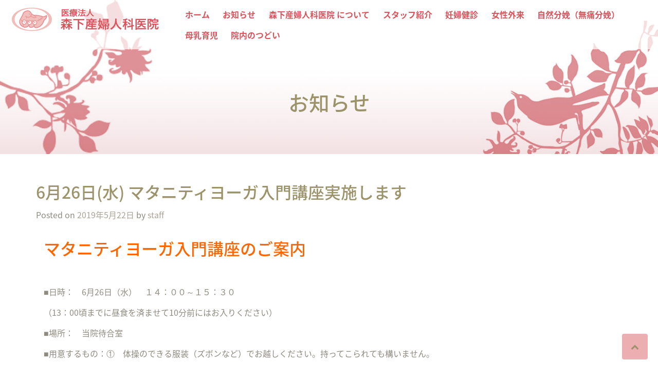

--- FILE ---
content_type: text/html; charset=UTF-8
request_url: https://morishita-mc.jp/news/1948.html
body_size: 28010
content:
<!DOCTYPE html>
<html lang="ja">
<head>
<meta charset="UTF-8">
<meta name="viewport" content="width=device-width, initial-scale=1, shrink-to-fit=no">
<link rel="profile" href="http://gmpg.org/xfn/11">
<meta http-equiv="X-UA-Compatible" content="IE=edge,chrome=1">

<title>6月26日(水) マタニティヨーガ入門講座実施します &#8211; 医療法人森下産婦人科医院</title>
<meta name='robots' content='max-image-preview:large' />
	<style>img:is([sizes="auto" i], [sizes^="auto," i]) { contain-intrinsic-size: 3000px 1500px }</style>
	<link rel='dns-prefetch' href='//code.jquery.com' />
<link rel='dns-prefetch' href='//cdnjs.cloudflare.com' />
<link rel='dns-prefetch' href='//maxcdn.bootstrapcdn.com' />
<link rel='dns-prefetch' href='//use.fontawesome.com' />
<link rel='dns-prefetch' href='//basefile.s3.amazonaws.com' />
<link rel='dns-prefetch' href='//fonts.googleapis.com' />
<script type="text/javascript">
/* <![CDATA[ */
window._wpemojiSettings = {"baseUrl":"https:\/\/s.w.org\/images\/core\/emoji\/16.0.1\/72x72\/","ext":".png","svgUrl":"https:\/\/s.w.org\/images\/core\/emoji\/16.0.1\/svg\/","svgExt":".svg","source":{"concatemoji":"https:\/\/morishita-mc.jp\/wp-includes\/js\/wp-emoji-release.min.js?ver=6.8.3"}};
/*! This file is auto-generated */
!function(s,n){var o,i,e;function c(e){try{var t={supportTests:e,timestamp:(new Date).valueOf()};sessionStorage.setItem(o,JSON.stringify(t))}catch(e){}}function p(e,t,n){e.clearRect(0,0,e.canvas.width,e.canvas.height),e.fillText(t,0,0);var t=new Uint32Array(e.getImageData(0,0,e.canvas.width,e.canvas.height).data),a=(e.clearRect(0,0,e.canvas.width,e.canvas.height),e.fillText(n,0,0),new Uint32Array(e.getImageData(0,0,e.canvas.width,e.canvas.height).data));return t.every(function(e,t){return e===a[t]})}function u(e,t){e.clearRect(0,0,e.canvas.width,e.canvas.height),e.fillText(t,0,0);for(var n=e.getImageData(16,16,1,1),a=0;a<n.data.length;a++)if(0!==n.data[a])return!1;return!0}function f(e,t,n,a){switch(t){case"flag":return n(e,"\ud83c\udff3\ufe0f\u200d\u26a7\ufe0f","\ud83c\udff3\ufe0f\u200b\u26a7\ufe0f")?!1:!n(e,"\ud83c\udde8\ud83c\uddf6","\ud83c\udde8\u200b\ud83c\uddf6")&&!n(e,"\ud83c\udff4\udb40\udc67\udb40\udc62\udb40\udc65\udb40\udc6e\udb40\udc67\udb40\udc7f","\ud83c\udff4\u200b\udb40\udc67\u200b\udb40\udc62\u200b\udb40\udc65\u200b\udb40\udc6e\u200b\udb40\udc67\u200b\udb40\udc7f");case"emoji":return!a(e,"\ud83e\udedf")}return!1}function g(e,t,n,a){var r="undefined"!=typeof WorkerGlobalScope&&self instanceof WorkerGlobalScope?new OffscreenCanvas(300,150):s.createElement("canvas"),o=r.getContext("2d",{willReadFrequently:!0}),i=(o.textBaseline="top",o.font="600 32px Arial",{});return e.forEach(function(e){i[e]=t(o,e,n,a)}),i}function t(e){var t=s.createElement("script");t.src=e,t.defer=!0,s.head.appendChild(t)}"undefined"!=typeof Promise&&(o="wpEmojiSettingsSupports",i=["flag","emoji"],n.supports={everything:!0,everythingExceptFlag:!0},e=new Promise(function(e){s.addEventListener("DOMContentLoaded",e,{once:!0})}),new Promise(function(t){var n=function(){try{var e=JSON.parse(sessionStorage.getItem(o));if("object"==typeof e&&"number"==typeof e.timestamp&&(new Date).valueOf()<e.timestamp+604800&&"object"==typeof e.supportTests)return e.supportTests}catch(e){}return null}();if(!n){if("undefined"!=typeof Worker&&"undefined"!=typeof OffscreenCanvas&&"undefined"!=typeof URL&&URL.createObjectURL&&"undefined"!=typeof Blob)try{var e="postMessage("+g.toString()+"("+[JSON.stringify(i),f.toString(),p.toString(),u.toString()].join(",")+"));",a=new Blob([e],{type:"text/javascript"}),r=new Worker(URL.createObjectURL(a),{name:"wpTestEmojiSupports"});return void(r.onmessage=function(e){c(n=e.data),r.terminate(),t(n)})}catch(e){}c(n=g(i,f,p,u))}t(n)}).then(function(e){for(var t in e)n.supports[t]=e[t],n.supports.everything=n.supports.everything&&n.supports[t],"flag"!==t&&(n.supports.everythingExceptFlag=n.supports.everythingExceptFlag&&n.supports[t]);n.supports.everythingExceptFlag=n.supports.everythingExceptFlag&&!n.supports.flag,n.DOMReady=!1,n.readyCallback=function(){n.DOMReady=!0}}).then(function(){return e}).then(function(){var e;n.supports.everything||(n.readyCallback(),(e=n.source||{}).concatemoji?t(e.concatemoji):e.wpemoji&&e.twemoji&&(t(e.twemoji),t(e.wpemoji)))}))}((window,document),window._wpemojiSettings);
/* ]]> */
</script>
<style id='wp-emoji-styles-inline-css' type='text/css'>

	img.wp-smiley, img.emoji {
		display: inline !important;
		border: none !important;
		box-shadow: none !important;
		height: 1em !important;
		width: 1em !important;
		margin: 0 0.07em !important;
		vertical-align: -0.1em !important;
		background: none !important;
		padding: 0 !important;
	}
</style>
<link rel='stylesheet' id='wp-block-library-css' href='https://morishita-mc.jp/wp-includes/css/dist/block-library/style.min.css?ver=6.8.3' type='text/css' media='all' />
<style id='classic-theme-styles-inline-css' type='text/css'>
/*! This file is auto-generated */
.wp-block-button__link{color:#fff;background-color:#32373c;border-radius:9999px;box-shadow:none;text-decoration:none;padding:calc(.667em + 2px) calc(1.333em + 2px);font-size:1.125em}.wp-block-file__button{background:#32373c;color:#fff;text-decoration:none}
</style>
<style id='global-styles-inline-css' type='text/css'>
:root{--wp--preset--aspect-ratio--square: 1;--wp--preset--aspect-ratio--4-3: 4/3;--wp--preset--aspect-ratio--3-4: 3/4;--wp--preset--aspect-ratio--3-2: 3/2;--wp--preset--aspect-ratio--2-3: 2/3;--wp--preset--aspect-ratio--16-9: 16/9;--wp--preset--aspect-ratio--9-16: 9/16;--wp--preset--color--black: #000000;--wp--preset--color--cyan-bluish-gray: #abb8c3;--wp--preset--color--white: #ffffff;--wp--preset--color--pale-pink: #f78da7;--wp--preset--color--vivid-red: #cf2e2e;--wp--preset--color--luminous-vivid-orange: #ff6900;--wp--preset--color--luminous-vivid-amber: #fcb900;--wp--preset--color--light-green-cyan: #7bdcb5;--wp--preset--color--vivid-green-cyan: #00d084;--wp--preset--color--pale-cyan-blue: #8ed1fc;--wp--preset--color--vivid-cyan-blue: #0693e3;--wp--preset--color--vivid-purple: #9b51e0;--wp--preset--gradient--vivid-cyan-blue-to-vivid-purple: linear-gradient(135deg,rgba(6,147,227,1) 0%,rgb(155,81,224) 100%);--wp--preset--gradient--light-green-cyan-to-vivid-green-cyan: linear-gradient(135deg,rgb(122,220,180) 0%,rgb(0,208,130) 100%);--wp--preset--gradient--luminous-vivid-amber-to-luminous-vivid-orange: linear-gradient(135deg,rgba(252,185,0,1) 0%,rgba(255,105,0,1) 100%);--wp--preset--gradient--luminous-vivid-orange-to-vivid-red: linear-gradient(135deg,rgba(255,105,0,1) 0%,rgb(207,46,46) 100%);--wp--preset--gradient--very-light-gray-to-cyan-bluish-gray: linear-gradient(135deg,rgb(238,238,238) 0%,rgb(169,184,195) 100%);--wp--preset--gradient--cool-to-warm-spectrum: linear-gradient(135deg,rgb(74,234,220) 0%,rgb(151,120,209) 20%,rgb(207,42,186) 40%,rgb(238,44,130) 60%,rgb(251,105,98) 80%,rgb(254,248,76) 100%);--wp--preset--gradient--blush-light-purple: linear-gradient(135deg,rgb(255,206,236) 0%,rgb(152,150,240) 100%);--wp--preset--gradient--blush-bordeaux: linear-gradient(135deg,rgb(254,205,165) 0%,rgb(254,45,45) 50%,rgb(107,0,62) 100%);--wp--preset--gradient--luminous-dusk: linear-gradient(135deg,rgb(255,203,112) 0%,rgb(199,81,192) 50%,rgb(65,88,208) 100%);--wp--preset--gradient--pale-ocean: linear-gradient(135deg,rgb(255,245,203) 0%,rgb(182,227,212) 50%,rgb(51,167,181) 100%);--wp--preset--gradient--electric-grass: linear-gradient(135deg,rgb(202,248,128) 0%,rgb(113,206,126) 100%);--wp--preset--gradient--midnight: linear-gradient(135deg,rgb(2,3,129) 0%,rgb(40,116,252) 100%);--wp--preset--font-size--small: 13px;--wp--preset--font-size--medium: 20px;--wp--preset--font-size--large: 36px;--wp--preset--font-size--x-large: 42px;--wp--preset--spacing--20: 0.44rem;--wp--preset--spacing--30: 0.67rem;--wp--preset--spacing--40: 1rem;--wp--preset--spacing--50: 1.5rem;--wp--preset--spacing--60: 2.25rem;--wp--preset--spacing--70: 3.38rem;--wp--preset--spacing--80: 5.06rem;--wp--preset--shadow--natural: 6px 6px 9px rgba(0, 0, 0, 0.2);--wp--preset--shadow--deep: 12px 12px 50px rgba(0, 0, 0, 0.4);--wp--preset--shadow--sharp: 6px 6px 0px rgba(0, 0, 0, 0.2);--wp--preset--shadow--outlined: 6px 6px 0px -3px rgba(255, 255, 255, 1), 6px 6px rgba(0, 0, 0, 1);--wp--preset--shadow--crisp: 6px 6px 0px rgba(0, 0, 0, 1);}:where(.is-layout-flex){gap: 0.5em;}:where(.is-layout-grid){gap: 0.5em;}body .is-layout-flex{display: flex;}.is-layout-flex{flex-wrap: wrap;align-items: center;}.is-layout-flex > :is(*, div){margin: 0;}body .is-layout-grid{display: grid;}.is-layout-grid > :is(*, div){margin: 0;}:where(.wp-block-columns.is-layout-flex){gap: 2em;}:where(.wp-block-columns.is-layout-grid){gap: 2em;}:where(.wp-block-post-template.is-layout-flex){gap: 1.25em;}:where(.wp-block-post-template.is-layout-grid){gap: 1.25em;}.has-black-color{color: var(--wp--preset--color--black) !important;}.has-cyan-bluish-gray-color{color: var(--wp--preset--color--cyan-bluish-gray) !important;}.has-white-color{color: var(--wp--preset--color--white) !important;}.has-pale-pink-color{color: var(--wp--preset--color--pale-pink) !important;}.has-vivid-red-color{color: var(--wp--preset--color--vivid-red) !important;}.has-luminous-vivid-orange-color{color: var(--wp--preset--color--luminous-vivid-orange) !important;}.has-luminous-vivid-amber-color{color: var(--wp--preset--color--luminous-vivid-amber) !important;}.has-light-green-cyan-color{color: var(--wp--preset--color--light-green-cyan) !important;}.has-vivid-green-cyan-color{color: var(--wp--preset--color--vivid-green-cyan) !important;}.has-pale-cyan-blue-color{color: var(--wp--preset--color--pale-cyan-blue) !important;}.has-vivid-cyan-blue-color{color: var(--wp--preset--color--vivid-cyan-blue) !important;}.has-vivid-purple-color{color: var(--wp--preset--color--vivid-purple) !important;}.has-black-background-color{background-color: var(--wp--preset--color--black) !important;}.has-cyan-bluish-gray-background-color{background-color: var(--wp--preset--color--cyan-bluish-gray) !important;}.has-white-background-color{background-color: var(--wp--preset--color--white) !important;}.has-pale-pink-background-color{background-color: var(--wp--preset--color--pale-pink) !important;}.has-vivid-red-background-color{background-color: var(--wp--preset--color--vivid-red) !important;}.has-luminous-vivid-orange-background-color{background-color: var(--wp--preset--color--luminous-vivid-orange) !important;}.has-luminous-vivid-amber-background-color{background-color: var(--wp--preset--color--luminous-vivid-amber) !important;}.has-light-green-cyan-background-color{background-color: var(--wp--preset--color--light-green-cyan) !important;}.has-vivid-green-cyan-background-color{background-color: var(--wp--preset--color--vivid-green-cyan) !important;}.has-pale-cyan-blue-background-color{background-color: var(--wp--preset--color--pale-cyan-blue) !important;}.has-vivid-cyan-blue-background-color{background-color: var(--wp--preset--color--vivid-cyan-blue) !important;}.has-vivid-purple-background-color{background-color: var(--wp--preset--color--vivid-purple) !important;}.has-black-border-color{border-color: var(--wp--preset--color--black) !important;}.has-cyan-bluish-gray-border-color{border-color: var(--wp--preset--color--cyan-bluish-gray) !important;}.has-white-border-color{border-color: var(--wp--preset--color--white) !important;}.has-pale-pink-border-color{border-color: var(--wp--preset--color--pale-pink) !important;}.has-vivid-red-border-color{border-color: var(--wp--preset--color--vivid-red) !important;}.has-luminous-vivid-orange-border-color{border-color: var(--wp--preset--color--luminous-vivid-orange) !important;}.has-luminous-vivid-amber-border-color{border-color: var(--wp--preset--color--luminous-vivid-amber) !important;}.has-light-green-cyan-border-color{border-color: var(--wp--preset--color--light-green-cyan) !important;}.has-vivid-green-cyan-border-color{border-color: var(--wp--preset--color--vivid-green-cyan) !important;}.has-pale-cyan-blue-border-color{border-color: var(--wp--preset--color--pale-cyan-blue) !important;}.has-vivid-cyan-blue-border-color{border-color: var(--wp--preset--color--vivid-cyan-blue) !important;}.has-vivid-purple-border-color{border-color: var(--wp--preset--color--vivid-purple) !important;}.has-vivid-cyan-blue-to-vivid-purple-gradient-background{background: var(--wp--preset--gradient--vivid-cyan-blue-to-vivid-purple) !important;}.has-light-green-cyan-to-vivid-green-cyan-gradient-background{background: var(--wp--preset--gradient--light-green-cyan-to-vivid-green-cyan) !important;}.has-luminous-vivid-amber-to-luminous-vivid-orange-gradient-background{background: var(--wp--preset--gradient--luminous-vivid-amber-to-luminous-vivid-orange) !important;}.has-luminous-vivid-orange-to-vivid-red-gradient-background{background: var(--wp--preset--gradient--luminous-vivid-orange-to-vivid-red) !important;}.has-very-light-gray-to-cyan-bluish-gray-gradient-background{background: var(--wp--preset--gradient--very-light-gray-to-cyan-bluish-gray) !important;}.has-cool-to-warm-spectrum-gradient-background{background: var(--wp--preset--gradient--cool-to-warm-spectrum) !important;}.has-blush-light-purple-gradient-background{background: var(--wp--preset--gradient--blush-light-purple) !important;}.has-blush-bordeaux-gradient-background{background: var(--wp--preset--gradient--blush-bordeaux) !important;}.has-luminous-dusk-gradient-background{background: var(--wp--preset--gradient--luminous-dusk) !important;}.has-pale-ocean-gradient-background{background: var(--wp--preset--gradient--pale-ocean) !important;}.has-electric-grass-gradient-background{background: var(--wp--preset--gradient--electric-grass) !important;}.has-midnight-gradient-background{background: var(--wp--preset--gradient--midnight) !important;}.has-small-font-size{font-size: var(--wp--preset--font-size--small) !important;}.has-medium-font-size{font-size: var(--wp--preset--font-size--medium) !important;}.has-large-font-size{font-size: var(--wp--preset--font-size--large) !important;}.has-x-large-font-size{font-size: var(--wp--preset--font-size--x-large) !important;}
:where(.wp-block-post-template.is-layout-flex){gap: 1.25em;}:where(.wp-block-post-template.is-layout-grid){gap: 1.25em;}
:where(.wp-block-columns.is-layout-flex){gap: 2em;}:where(.wp-block-columns.is-layout-grid){gap: 2em;}
:root :where(.wp-block-pullquote){font-size: 1.5em;line-height: 1.6;}
</style>
<link rel='stylesheet' id='morishita-mc-style-css' href='https://morishita-mc.jp/wp-content/themes/morishita-mc07/style.css?ver=6.8.3' type='text/css' media='all' />
<link rel='stylesheet' id='bs-css' href='https://morishita-mc.jp/wp-content/themes/morishita-mc07/dist/css/bootstrap.css?ver=6.8.3' type='text/css' media='all' />
<link rel='stylesheet' id='animate-css' href='https://basefile.s3.amazonaws.com/targetlab/589776b8bef24/animate.css?ver=6.8.3' type='text/css' media='all' />
<link rel='stylesheet' id='noto-css' href='https://fonts.googleapis.com/earlyaccess/notosansjapanese.css?ver=6.8.3' type='text/css' media='all' />
<link rel='stylesheet' id='Mplus-css' href='https://fonts.googleapis.com/earlyaccess/roundedmplus1c.css?ver=6.8.3' type='text/css' media='all' />
<link rel='stylesheet' id='wp-pagenavi-css' href='https://morishita-mc.jp/wp-content/plugins/wp-pagenavi/pagenavi-css.css?ver=2.70' type='text/css' media='all' />
<script type="text/javascript" src="https://use.fontawesome.com/8657d02a13.js?ver=6.8.3" id="fa-js"></script>
<link rel="https://api.w.org/" href="https://morishita-mc.jp/wp-json/" /><link rel="alternate" title="JSON" type="application/json" href="https://morishita-mc.jp/wp-json/wp/v2/posts/1948" /><link rel="EditURI" type="application/rsd+xml" title="RSD" href="https://morishita-mc.jp/xmlrpc.php?rsd" />
<meta name="generator" content="WordPress 6.8.3" />
<link rel="canonical" href="https://morishita-mc.jp/news/1948.html" />
<link rel='shortlink' href='https://morishita-mc.jp/?p=1948' />
<link rel="alternate" title="oEmbed (JSON)" type="application/json+oembed" href="https://morishita-mc.jp/wp-json/oembed/1.0/embed?url=https%3A%2F%2Fmorishita-mc.jp%2Fnews%2F1948.html" />
<link rel="alternate" title="oEmbed (XML)" type="text/xml+oembed" href="https://morishita-mc.jp/wp-json/oembed/1.0/embed?url=https%3A%2F%2Fmorishita-mc.jp%2Fnews%2F1948.html&#038;format=xml" />
<meta name="generator" content="Elementor 3.29.0; features: additional_custom_breakpoints, e_local_google_fonts; settings: css_print_method-external, google_font-enabled, font_display-swap">
			<style>
				.e-con.e-parent:nth-of-type(n+4):not(.e-lazyloaded):not(.e-no-lazyload),
				.e-con.e-parent:nth-of-type(n+4):not(.e-lazyloaded):not(.e-no-lazyload) * {
					background-image: none !important;
				}
				@media screen and (max-height: 1024px) {
					.e-con.e-parent:nth-of-type(n+3):not(.e-lazyloaded):not(.e-no-lazyload),
					.e-con.e-parent:nth-of-type(n+3):not(.e-lazyloaded):not(.e-no-lazyload) * {
						background-image: none !important;
					}
				}
				@media screen and (max-height: 640px) {
					.e-con.e-parent:nth-of-type(n+2):not(.e-lazyloaded):not(.e-no-lazyload),
					.e-con.e-parent:nth-of-type(n+2):not(.e-lazyloaded):not(.e-no-lazyload) * {
						background-image: none !important;
					}
				}
			</style>
			<link rel="icon" href="https://morishita-mc.jp/wp-content/uploads/2019/02/cropped-favcon-1-32x32.png" sizes="32x32" />
<link rel="icon" href="https://morishita-mc.jp/wp-content/uploads/2019/02/cropped-favcon-1-192x192.png" sizes="192x192" />
<link rel="apple-touch-icon" href="https://morishita-mc.jp/wp-content/uploads/2019/02/cropped-favcon-1-180x180.png" />
<meta name="msapplication-TileImage" content="https://morishita-mc.jp/wp-content/uploads/2019/02/cropped-favcon-1-270x270.png" />
 
<link rel='stylesheet' href='https://morishita-mc.jp/wp-content/themes/morishita-mc07/target.css' type='text/css' media='all' />
</head>

<body class="wp-singular post-template-default single single-post postid-1948 single-format-standard wp-theme-morishita-mc07 group-blog elementor-default elementor-kit-2652">

	<header id="masthead" class="site-header" role="banner">
		<style>.site-branding{display: none;}</style>
		<div class="site-branding">
							<p class="site-title"><a href="https://morishita-mc.jp/" rel="home">医療法人森下産婦人科医院</a></p>
							<p class="site-description">赤ちゃんにやさしい病院認定の産婦人科です</p>
					</div><!-- .site-branding -->

		<nav id="site-navigation" class="navbar fixed-top navbar-toggleable-md navbar-light bg-faded " role="navigation">
			<button class="navbar-toggler navbar-toggler-right" 
			aria-controls="navbarNavDropdown" aria-expanded="false"
			data-toggle="collapse" data-target="#navbarNavDropdown"  >
			<span class="navbar-toggler-icon"></span></button>
			
			 <a class="navbar-brand" href="/"><img src="https://morishita-mc.jp/wp-content/themes/morishita-mc07/img/logo-head.png"></a>
			 
			 <div class="collapse navbar-collapse container justify-content-end" id="navbarNavDropdown">
			 
			<ul id="primary-menu" class="nav navbar-nav "><li id="menu-item-1367" class="menu-item menu-item-type-custom menu-item-object-custom menu-item-home menu-item-1367"><a class='nav-link' href="https://morishita-mc.jp/">ホーム</a></li>
<li id="menu-item-1377" class="menu-item menu-item-type-taxonomy menu-item-object-category current-post-ancestor current-menu-parent current-post-parent menu-item-1377"><a class='nav-link' href="https://morishita-mc.jp/category/news">お知らせ</a></li>
<li id="menu-item-2827" class="menu-item menu-item-type-post_type menu-item-object-page menu-item-2827"><a class='nav-link' href="https://morishita-mc.jp/about">森下産婦人科医院 について</a></li>
<li id="menu-item-2821" class="menu-item menu-item-type-post_type menu-item-object-page menu-item-2821"><a class='nav-link' href="https://morishita-mc.jp/staff">スタッフ紹介</a></li>
<li id="menu-item-2687" class="menu-item menu-item-type-post_type menu-item-object-page menu-item-2687"><a class='nav-link' href="https://morishita-mc.jp/ninpukenshin">妊婦健診</a></li>
<li id="menu-item-2688" class="menu-item menu-item-type-post_type menu-item-object-page menu-item-2688"><a class='nav-link' href="https://morishita-mc.jp/jyosei-gairai">女性外来</a></li>
<li id="menu-item-2787" class="menu-item menu-item-type-post_type menu-item-object-page menu-item-2787"><a class='nav-link' href="https://morishita-mc.jp/shizenbunben">自然分娩（無痛分娩）</a></li>
<li id="menu-item-2788" class="menu-item menu-item-type-post_type menu-item-object-page menu-item-2788"><a class='nav-link' href="https://morishita-mc.jp/bonyuikuji-2">母乳育児</a></li>
<li id="menu-item-1376" class="menu-item menu-item-type-post_type menu-item-object-page menu-item-1376"><a class='nav-link' href="https://morishita-mc.jp/tsudoi">院内のつどい</a></li>
</ul>			
			</div>
		</nav><!-- #site-navigation -->
	
	</header><!-- #masthead -->


	<div class="container-fluid">
		<div class="row">
			<div class="col-12 pege-title-img"></div>
		</div>
	</div>

	<div id="primary" class="container page-top">
		<main id="main" class="row" role="main">

		
<article id="post-1948" class="post-1948 post type-post status-publish format-standard hentry category-news">
	<header class="entry-header">
			<h1>お知らせ</h1>
  </header><!-- .entry-header -->
  
  <div class="entry-header2">
		<h2 class="entry-title">6月26日(水) マタニティヨーガ入門講座実施します</h2>		<div class="entry-meta">
			<span class="posted-on">Posted on <a href="https://morishita-mc.jp/news/1948.html" rel="bookmark"><time class="entry-date published updated" datetime="2019-05-22T08:52:14+09:00">2019年5月22日</time></a></span><span class="byline"> by <span class="author vcard"><a class="url fn n" href="https://morishita-mc.jp/author/staff">staff</a></span></span>		</div><!-- .entry-meta -->
			</div>

	<div class="entry-content col-12">
		<h2><span style="color: #ff6600">マタニティヨーガ入門講座のご案内</span></h2>
<p>&nbsp;</p>
<p>■日時：　6月26日（水）　１４：００～１５：３０</p>
<p>（13：00頃までに昼食を済ませて10分前にはお入りください）</p>
<p>■場所：　当院待合室</p>
<p>■用意するもの：①　体操のできる服装（ズボンなど）でお越しください。持ってこられても構いません。</p>
<p>②　バスタオル1枚</p>
<p>③　母子手帳（妊娠5か月以降の方が対象です）</p>
<p><span style="color: #ff0000">※お子様の同伴はご遠慮ください。</span></p>
<p><span style="color: #ff0000">この講座は当院に分娩予約をされている方のみ対象です。</span></p>
<p><span style="color: #ff0000">参加ご希望の方は、予約が必要です。</span></p>
	</div><!-- .entry-content -->

	<footer class="entry-footer">
		<span class="cat-links">Posted in <a href="https://morishita-mc.jp/category/news" rel="category tag">お知らせ</a></span>	</footer><!-- .entry-footer -->
</article><!-- #post-## -->

	<nav class="navigation post-navigation" aria-label="投稿">
		<h2 class="screen-reader-text">投稿ナビゲーション</h2>
		<div class="nav-links"><div class="nav-previous"><a href="https://morishita-mc.jp/news/1946.html" rel="prev"><span class="btn btn-outline-danger" aria-hidden="true">Previous</span> <span class="screen-reader-text"></span> <span class="post-title"></span></a></div><div class="nav-next"><a href="https://morishita-mc.jp/news/1959.html" rel="next"><span class="btn btn-outline-danger" aria-hidden="true">Next</span> <span class="screen-reader-text"></span> <span class="post-title"></span></a></div></div>
	</nav>
			
		</main><!-- #main -->
	</div><!-- #primary -->


<!-- #content -->


<!-- #page -->



<footer class="footer">
<div class="container-fluid">
	<div class="row d-flex align-items-center">
	
	<div class="col-md-6">
	
	<div class="insta mx-auto">
	
	</div>
	
	</div>
	
	<div class="col-md-12 f-text text-center ">
   <h2 class="">森下産婦人科医院</h2>
   <p class="">〒812-0025 福岡市博多区店屋町 8-10</p>
   
   
		<a href="https://www.facebook.com/morishita0328/"><i class="fa fa-facebook-official fa-4x" aria-hidden="true"></i></a>
		<a href="https://www.instagram.com/morishita_mc/"><i class="fa fa-instagram fa-4x"></i></a>
	</div>

	<div class="col-12 f-text-c footer-in text-center"><i class="fa fa-copyright" aria-hidden="true"></i> MORISHITA-MC</div>
	</div>
</div>
</footer>



 	<div class="gototop js-top">
		<a href="#" class="js-trigger js-gotop" ><i class="fa fa-chevron-up"></i></a>
	</div>
	
	
 <script>
document.addEventListener('DOMContentLoaded', function(){
      const easeFunctions = {
        easeInQuad: function (t, b, c, d) {
          t /= d;
          return c * t * t + b;
        },
        easeOutQuad: function (t, b, c, d) {
          t /= d;
          return -c * t* (t - 2) + b;
        }
      }
      const moveTo = new MoveTo({
        ease: 'easeInQuad'
      }, easeFunctions);
      const triggers = document.getElementsByClassName('js-trigger');
      for (var i = 0; i < triggers.length; i++) {
        moveTo.registerTrigger(triggers[i]);
      }
    });
  </script>

<script type="speculationrules">
{"prefetch":[{"source":"document","where":{"and":[{"href_matches":"\/*"},{"not":{"href_matches":["\/wp-*.php","\/wp-admin\/*","\/wp-content\/uploads\/*","\/wp-content\/*","\/wp-content\/plugins\/*","\/wp-content\/themes\/morishita-mc07\/*","\/*\\?(.+)"]}},{"not":{"selector_matches":"a[rel~=\"nofollow\"]"}},{"not":{"selector_matches":".no-prefetch, .no-prefetch a"}}]},"eagerness":"conservative"}]}
</script>
			<script>
				const lazyloadRunObserver = () => {
					const lazyloadBackgrounds = document.querySelectorAll( `.e-con.e-parent:not(.e-lazyloaded)` );
					const lazyloadBackgroundObserver = new IntersectionObserver( ( entries ) => {
						entries.forEach( ( entry ) => {
							if ( entry.isIntersecting ) {
								let lazyloadBackground = entry.target;
								if( lazyloadBackground ) {
									lazyloadBackground.classList.add( 'e-lazyloaded' );
								}
								lazyloadBackgroundObserver.unobserve( entry.target );
							}
						});
					}, { rootMargin: '200px 0px 200px 0px' } );
					lazyloadBackgrounds.forEach( ( lazyloadBackground ) => {
						lazyloadBackgroundObserver.observe( lazyloadBackground );
					} );
				};
				const events = [
					'DOMContentLoaded',
					'elementor/lazyload/observe',
				];
				events.forEach( ( event ) => {
					document.addEventListener( event, lazyloadRunObserver );
				} );
			</script>
			<script type="text/javascript" src="https://code.jquery.com/jquery-3.1.1.slim.min.js?ver=6.8.3" id="jq3-js"></script>
<script type="text/javascript" src="https://cdnjs.cloudflare.com/ajax/libs/tether/1.4.0/js/tether.min.js?ver=6.8.3" id="jq2-js"></script>
<script type="text/javascript" src="https://maxcdn.bootstrapcdn.com/bootstrap/4.0.0-alpha.6/js/bootstrap.min.js?ver=6.8.3" id="jq1-js"></script>
<script type="text/javascript" src="https://morishita-mc.jp/wp-content/themes/morishita-mc07/js/main.js?ver=6.8.3" id="main-js"></script>
<script type="text/javascript" src="https://morishita-mc.jp/wp-content/themes/morishita-mc07/js/navigation.js?ver=20151215" id="morishita-mc-navigation-js"></script>
<script type="text/javascript" src="https://morishita-mc.jp/wp-content/themes/morishita-mc07/js/moveTo.min.js?ver=6.8.3" id="mt-js"></script>
<script type="text/javascript" src="https://basefile.s3.amazonaws.com/targetlab/58966c8e5c707/jquery.waypoints.min.js?ver=6.8.3" id="waypoints-js"></script>
<script type="text/javascript" src="https://basefile.s3.amazonaws.com/targetlab/589668c36da29/jquery.countTo.js?ver=6.8.3" id="countTo-js"></script>
<script type="text/javascript" src="https://basefile.s3.amazonaws.com/targetlab/5896693d19a7d/modernizr-2.6.2.min.js?ver=6.8.3" id="Modernizr-js"></script>





</body>
</html>


--- FILE ---
content_type: application/javascript
request_url: https://morishita-mc.jp/wp-content/themes/morishita-mc07/js/main.js?ver=6.8.3
body_size: 1267
content:
;(function () {
	
	'use strict';

	var contentWayPoint = function() {
		var i = 0;
		$('.animate-box').waypoint( function( direction ) {

			if( direction === 'down' && !$(this.element).hasClass('animated-fast') ) {
				
				i++;

				$(this.element).addClass('item-animate');
				setTimeout(function(){

					$('.animate-box.item-animate').each(function(k){
						var el = $(this);
						setTimeout( function () {
							var effect = el.data('animate-effect');
							if ( effect === 'fadeIn') {
								el.addClass('fadeIn animated-fast');
							} else if ( effect === 'fadeInLeft') {
								el.addClass('fadeInLeft animated-fast');
							} else if ( effect === 'fadeInRight') {
								el.addClass('fadeInRight animated-fast');
							} else {
								el.addClass('fadeInUp animated-fast');
							}

							el.removeClass('item-animate');
						},  k * 150, 'easeInOutExpo' );
					});
					
				}, 100);
				
			}

		} , { offset: '85%' } );
	};



	var counterWayPoint = function() {
		if ($('#tlab-counter').length > 0 ) {
			$('#tlab-counter').waypoint( function( direction ) {
										
				if( direction === 'down' && !$(this.element).hasClass('animated') ) {
					setTimeout( counter , 400);					
					$(this.element).addClass('animated');
				}
			} , { offset: '90%' } );
		}
	};

		
	$(function(){
		contentWayPoint();
	});


}());

